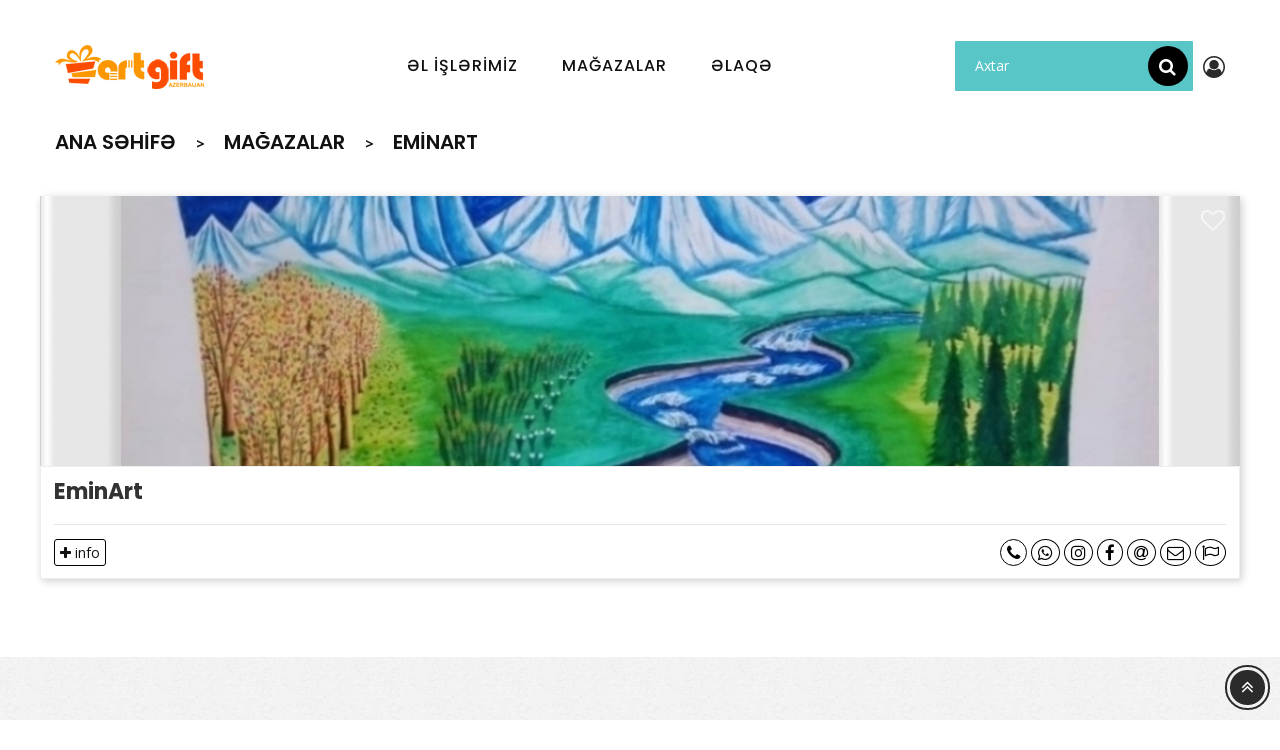

--- FILE ---
content_type: text/html; charset=UTF-8
request_url: https://www.artgift.az/shops/eminart-176
body_size: 5195
content:
<!DOCTYPE html>
<html lang="az">
    <meta http-equiv="content-type" content="text/html;charset=utf-8" />
    <head>
        <meta charset="utf-8">
        <meta http-equiv="x-ua-compatible" content="ie=edge">
		<link rel="icon" href="https://www.artgift.az/uploads/fav.png" type="image/gif" sizes="16x16">
        <title>Artgift.az - EminArt</title>
        <meta name="description" content="Əl işlərinin sifarişi və satışı">
		
				
		
        <meta name="viewport" content="width=device-width, initial-scale=1">
        <link rel="stylesheet" href="https://www.artgift.az/app/views/assets/cache/theme-951ef913.css?v=4.1.7" type="text/css" media="all">
        <link rel="stylesheet" href="https://www.artgift.az/app/views/assets/cache/theme-678e0913.css?v=5.13.10" type="text/css" media="all">
        <script  src="https://www.artgift.az/app/views/assets/cache/head-11648a12.js" ></script>
		<link rel="stylesheet" href="https://www.artgift.az/app/views/assets/chosen.css?v=3" type="text/css" media="all">
		<link rel="stylesheet" href="https://www.artgift.az/app/views/assets/css/new.css?ver=1630134716" type="text/css" media="all">
		<link rel="stylesheet" href="https://www.artgift.az/app/views/assets/css/jquery-ui.css" type="text/css" media="all">

      <script >
        var added_to_wishlist = "The product was successfully added to your wishlist.";
        var comparator_max_item = "4";
        var compare_add_text = "The product has been added to list compare";
        var compare_button = "Go to Compare";
        var compare_remove_text = "The product was successfully removed from list compare";
        var compare_success = "Product successfully removed from the product comparison!";
        var compare_text = "Product successfully added to the product comparison!";
        var compare_title = "Compare list updated!";
        var compare_title_error = "Warning!";
        var compare_title_success = "Compare list updated!";
        var comparedProductsIds = [];
        var compared_products = [];
        var field_height = "700";
        var field_width = "700";
        var isLogged = false;
        var loggin_required = "You must be logged in to manage your wishlist";
        var max_item = "You cannot add more than 4 product(s) to the product comparison";
        var prestashop = {"cart":{"products":[],"totals":{"total":{"type":"total","label":"Total","amount":0,"value":"$0.00"},"total_including_tax":{"type":"total","label":"Total (tax incl.)","amount":0,"value":"$0.00"},"total_excluding_tax":{"type":"total","label":"Total (tax excl.)","amount":0,"value":"$0.00"}},"subtotals":{"products":{"type":"products","label":"Subtotal","amount":0,"value":"$0.00"},"discounts":null,"shipping":{"type":"shipping","label":"Shipping","amount":0,"value":"Free"},"tax":{"type":"tax","label":"Taxes","amount":0,"value":"$0.00"}},"products_count":0,"summary_string":"0 items","vouchers":{"allowed":0,"added":[]},"discounts":[],"minimalPurchase":0,"minimalPurchaseRequired":""},"currency":{"name":"US Dollar","iso_code":"USD","iso_code_num":"840","sign":"$"},"customer":{"lastname":null,"firstname":null,"email":null,"birthday":null,"newsletter":null,"newsletter_date_add":null,"optin":null,"website":null,"company":null,"siret":null,"ape":null,"is_logged":false,"gender":{"type":null,"name":null},"addresses":[]},"language":{"name":"English (English)","iso_code":"en","locale":"en-US","language_code":"en-us","is_rtl":"0","date_format_lite":"m/d/Y","date_format_full":"m/d/Y H:i:s","id":1},"page":{"title":"","meta":{"title":"Artgift","description":"Portretlerin sifarisi","keywords":"","robots":"index"},"page_name":"index","body_classes":{"lang-en":true,"lang-rtl":false,"country-US":true,"currency-USD":true,"layout-full-width":true,"page-index":true,"tax-display-disabled":true},"admin_notifications":[]},"configuration":{"display_taxes_label":false,"is_catalog":false,"show_prices":true,"opt_in":{"partner":true},"quantity_discount":{"type":"discount","label":"Discount"},"voucher_enabled":0,"return_enabled":0},"field_required":[],"link":{"protocol_link":"https://","protocol_content":"https://"},"time":1563730564,"static_token":"e5fe14f07d66c5a6b171dbf72b68b656","token":"ca0379ac79ac7a5d9e74224d6e221a16"};
        //var prestashop = {"cart":{"products":[],"totals":{"total":{"type":"total","label":"Total","amount":0,"value":"$0.00"},"total_including_tax":{"type":"total","label":"Total (tax incl.)","amount":0,"value":"$0.00"},"total_excluding_tax":{"type":"total","label":"Total (tax excl.)","amount":0,"value":"$0.00"}},"subtotals":{"products":{"type":"products","label":"Subtotal","amount":0,"value":"$0.00"},"discounts":null,"shipping":{"type":"shipping","label":"Shipping","amount":0,"value":"Free"},"tax":{"type":"tax","label":"Taxes","amount":0,"value":"$0.00"}},"products_count":0,"summary_string":"0 items","vouchers":{"allowed":0,"added":[]},"discounts":[],"minimalPurchase":0,"minimalPurchaseRequired":""},"currency":{"name":"US Dollar","iso_code":"USD","iso_code_num":"840","sign":"$"},"customer":{"lastname":null,"firstname":null,"email":null,"birthday":null,"newsletter":null,"newsletter_date_add":null,"optin":null,"website":null,"company":null,"siret":null,"ape":null,"is_logged":false,"gender":{"type":null,"name":null},"addresses":[]},"language":{"name":"English (English)","iso_code":"en","locale":"en-US","language_code":"en-us","is_rtl":"0","date_format_lite":"m/d/Y","date_format_full":"m/d/Y H:i:s","id":1},"page":{"title":"","canonical":null,"meta":{"title":"Artgift","description":"Portretlerin sifarisi","keywords":"","robots":"index"},"page_name":"index","body_classes":{"lang-en":true,"lang-rtl":false,"country-US":true,"currency-USD":true,"layout-full-width":true,"page-index":true,"tax-display-disabled":true},"admin_notifications":[]},"configuration":{"display_taxes_label":false,"is_catalog":false,"show_prices":true,"opt_in":{"partner":true},"quantity_discount":{"type":"discount","label":"Discount"},"voucher_enabled":0,"return_enabled":0},"field_required":[],"link":{"protocol_link":"https://","protocol_content":"https://"},"time":1563730564,"static_token":"e5fe14f07d66c5a6b171dbf72b68b656","token":"ca0379ac79ac7a5d9e74224d6e221a16"};
        var remove_to_wishlist = "You have successfully removed the wishlist product.";
        var showcat = "1";
        var static_token = "e5fe14f07d66c5a6b171dbf72b68b656";
        var text_nopr = "Please enter 3 or more keyword";
        var wishlistProductsIds = [];
        var wishlist_button = "Go to my wishlist!";
        var wishlist_button_login = "Go to Login!";
        var wishlist_title_error = "Warning!";
        var wishlist_title_success = "My wishlist updated!";
      </script>
		
        <script>
            var LANG_RTL =0;
            var langIso = 'en-us';
            var baseUri = '/';
                            var FIELD_enableCountdownTimer = true;
                                            var FIELD_stickyMenu = true;
                                            var FIELD_stickySearch = true;
                                            var FIELD_stickyCart = true;
                                            var FIELD_mainLayout = 'fullwidth';
                            var countdownDay = 'Day';
            var countdownDays = 'Days';
            var countdownHour = 'Hr';
            var countdownHours = 'Hours';
            var countdownMinute = 'Min';
            var countdownMinutes = 'Mins';
            var countdownSecond = 'Sec';
            var countdownSeconds = 'Secs';
        </script>
		
			
    </head>
    <body id="index" class="lang-en country-us currency-usd layout-full-width page-index tax-display-disabled fullwidth">
        <main>
            <header id="header">
                <div class="header-banner">
                </div>
                <nav class="header-nav">
                    <div class="container">
                        <div class="hidden-lg-up text-xs-center" id="_mobile_logo"></div>
                        <div id="header-moblie" class="hidden-lg-up text-xs-center mobile">
                            <div class="float-xs-left" id="field-menu-icon">
                                <i class="fa fa-bars"></i>
                            </div>
                            <div class="float-xs-left m_search_wrapper">
                                <form class="form-inline" action="https://www.artgift.az/search">
                                    <input id="search_m" type="search" placeholder="Axtar" name="query" aria-label="Search" required minlength="3">
                                    <button class="btn btn-outline-success my-2 my-sm-0" type="submit">
										<i class="fa fa-search"></i>
                                    </button>
                                </form>
                            </div>
                        </div>
                    </div>
                </nav>
                <div id="header-sticky" class="header-top">
                    <div class="container">
                        <div class="row">
                            <div class="col-md-2 hidden-md-down" id="_desktop_logo">
                                <a href="https://www.artgift.az/">
                                <img class="logo img-responsive" src="https://www.artgift.az/uploads/mylogo.png" alt="Forida | Home1">
                                </a>
                            </div>
                            <div class="col-md-3 hidden-md-down pull-right" id="sticky_top">
                                <form class="header-search" action="https://www.artgift.az/search">
                                    <input id="search" type="search" placeholder="Axtar" name="query" aria-label="Search" required minlength="3">
                                    <button class="btn btn-outline-success my-2 my-sm-0" type="submit">
										<i class="fa fa-search"></i>
                                    </button>
                                </form>
								<a class="pointer " id="signIcon"> <i class="fa fa-user-circle-o"></i> </a>
                            </div>
							
                            <div class="position-static" id="header-menu">
                                <div class="container">
                                    <div class="row">
                                        <div id="_desktop_fieldmegamenu" class="fieldmegamenu">
                                            <ul>
											
                                                <li class="root">
                                                    <div class="root-item no-description pull-left">
                                                        <a href="https://www.artgift.az/products" >
                                                            <div class="title title_font"><span class="title-text">Əl İşlərimiz</span></div>
                                                        </a>
                                                    </div>
                                                </li>

                                                <li class="root">
                                                    <div class="root-item no-description pull-left">
                                                        <a href="https://www.artgift.az/shops" >
                                                            <div class="title title_font"><span class="title-text"> Mağazalar </span></div>
                                                        </a>
                                                    </div>
                                                </li>
												
                                                <!--<li class="root">
                                                    <div class="root-item no-description pull-left">
                                                        <a href="https://www.artgift.az/order/orderPage" >
                                                            <div class="title title_font"><span class="title-text">Sifarişlə</span></div>
                                                        </a>
                                                    </div>
                                                </li>-->

												
                                                <li class="root">
                                                    <div class="root-item no-description pull-left">
                                                        <a href="https://www.artgift.az/contact" >
                                                            <div class="title title_font"><span class="title-text"> Əlaqə </span></div>
                                                        </a>
                                                    </div>
                                                </li>
												
												<li class="sign-in"><i class="fa fa-user-circle-o" onclick="$('#signIcon').click()"></i></li>
                                            </ul>
                                        </div>
                                    </div>
                                </div>
                                <div class="clearfix"></div>
                            </div>
                        </div>
                    </div>
                </div>
            </header>
            <aside id="notifications">
                <div class="container">
                </div>
            </aside>		 <section id="wrapper" class="active_grid">
            <h2 style="display:none">.</h2>
            <div class="breadcrumb-all-page">
               <div class="bn-top">
                  <div class="container_img_bread no-img-cate img-breadcrumb-on-fieldthemecustomizer">
                     <div class="breadcrumb-abs">
                        <div class="container">
                           <nav data-depth="3" class="breadcrumb hidden-xs-down">
                              <ol itemscope itemtype="http://schema.org/BreadcrumbList">

                                 <li>
                                    <a href="https://www.artgift.az/">
                                    <span itemprop="name">Ana Səhifə</span>
                                    </a>
                                 </li>

                                 <li>
                                    <a href="https://www.artgift.az/shops">
										<span> Mağazalar </span>
                                    </a>
                                 </li>
								 
                                 <li>
                                    <a><span> EminArt </span></a>
                                 </li>

                              </ol>
                           </nav>
                        </div>
                     </div>
                  </div>
               </div>
            </div>
            <div class="container">
               <div id="content-wrapper">

			   
			<section id="main">
				

				<div class="container">
				  <div class="row">


					 
					 

						<div class="card mb-3" id="shopBox">
						  <span class="shopHeart bookmarkThis heartEmpty" data-id="176" data-type="shops"></span>
						  <img class="card-img-top" src="https://www.artgift.az/uploads/6366a366b7a4a522affaf4bdc393c69398f7751a2d5f8.jpg" alt="EminArt">
						  <div class="card-body">
							<h1 class="card-title">EminArt</h1>
							<div class="card-text collapse" id="collapseExample">
								<p>Mağazamıza xoş gəlmisiniz! Fərqli və bənzərsiz rəsmlərin onlayn satışı.</p>
							</div>
							
							<hr/>
							
							<div class="contact-box">
								<!--<span class="pointer bookmarkProduct fi-24 heartEmpty" data-id="313" data-type="products"></span>-->
																	<a class="orderToShop" data-toggle="collapse" href="#collapseExample" role="button" aria-expanded="false" aria-controls="collapseExample"><i class="fa fa-plus" aria-hidden="true"></i> info</a>
																<span class="pull-right">
									<a href="tel:+994706828248" class="shopIcon tltp-icn" title="Zəng Et: +994706828248"><i class="fa fa-phone" aria-hidden="true"></i></a>									<a href="https://wa.me/+994706828248" class="shopIcon tltp-icn" title="Whatsapp-da yaz"><i class="fa fa-whatsapp" aria-hidden="true"></i></a>									<a target="_blank" href="https://www.instagram.com/emin_tahayev" class="shopIcon tltp-icn" title="Instagram linki"><i class="fa fa-instagram" aria-hidden="true"></i></a>									<a target="_blank" href="https://www.facebook.com/emin.tahayev.7" class="shopIcon tltp-icn" title="Facebook linki"><i style="padding: 0px 1px;" class="fa fa-facebook" aria-hidden="true"></i></a>									<a href="/cdn-cgi/l/email-protection#96e2f7fef7eff3e0f3fbfff8d6f1fbf7fffab8f5f9fb" class="shopIcon tltp-icn" title="Email göndər"><i class="fa fa-at" aria-hidden="true"></i></a>									<span class="shopIcon pointer tltp-icn messageToShop" data-id="176" data-name="EminArt" title="Mağazaya mesaj yaz"><i class="fa fa-envelope-o" aria-hidden="true"></i></span>
									<span class="shopIcon pointer tltp-icn shopFlag" data-id="176" data-name="EminArt" title="Şikayət/Təklif"><i class="fa fa-flag-o" aria-hidden="true"></i></span>
								</span>
							</div>
						  </div>
						</div>
	
	
	

	







		
<div class="page-content shop-products">
										
															
</div>
						
						
						
		<div class="clearfix"></div>


				  </div>
				</div>



            </div>

            </div>
         </section>
		 
      </main>
  <!-- Modal -->
  <div class="modal fade" id="myModal" role="dialog">
    <div class="modal-dialog"></div>
  </div>

<div class="clearfix"></div>

            <footer id="footer" class="mt-30">
                <div class="footer-content">
                    <div class="footer-before"></div>
                    <div class="footer-center">
                        <div class="container">
                            <div class="footer-block">
                                <div class="links_page title_font">
                                    <ul>
                                        <!--<li><a href="https://www.artgift.az/samples">Nümunələr</a></li>-->
                                        <li><a href="https://www.artgift.az/products">Əl İşlərimiz</a></li>
                                        <li><a href="https://www.artgift.az/other">Xidmətlər</a></li>
                                        <li><a href="https://www.artgift.az/faq">FAQs</a></li>
										<li><a href="https://www.artgift.az/contact">Bizimlə Əlaqə</a></li>
                                    </ul>
                                </div>
								
                                <!--<ul class="block-social">
                                    <li class="button-facebook"><a href="#" target="_blank"><i class="fa fa-facebook"></i></a></li>
                                    <li class="button-twitter"><a href="#" target="_blank"><i class="fa fa-twitter"></i></a></li>
                                    <li class="button-instagram"><a href="#" target="_blank"><i class="fa fa-instagram"></i></a></li>
                                    <li class="button-googleplus"><a href="#" target="_blank"><i class="fa fa-googleplus"></i></a></li>
                                    <li class="button-pinterest"><a href="#" target="_blank"><i class="fa fa-pinterest"></i></a></li>
                                    <li class="button-vimeo"><a href="#" target="_blank"><i class="fa fa-vimeo"></i></a></li>
                                </ul>-->
								
                                <p class="hotline">Telefon: +994552660205 | Email: <a href="/cdn-cgi/l/email-protection" class="__cf_email__" data-cfemail="d1b8bfb7be91b0a3a5b6b8b7a5ffb0ab">[email&#160;protected]</a></p>
								
								<p class="hotline" style="font-family:Arial; margin-bottom:0px;">Ünvan: Dilarə Əliyeva küç 251A, 28 May, Baku, Azərbaycan, AZ1000</p>
								
                            </div>
                        </div>
                    </div>
                    <div class="footer-after">
                        <div class="container">
                            <div class="footer-address">
                                <p>Copyright © 2025 ArtGift. Created by <a href="http://webcenter.az" target="_blank" style="color:red">WEBCENTER.AZ</a></p>
                            </div>
                        </div>
                    </div>
                </div>
            </footer>
        </main>
        <div id="back-top" title="Back to top">
            <a href="#" class="fa fa-angle-double-up"></a>
        </div>
		

		
        <script data-cfasync="false" src="/cdn-cgi/scripts/5c5dd728/cloudflare-static/email-decode.min.js"></script><script  src="https://www.artgift.az/app/views/assets/cache/bottom-7b881d12.js" ></script>
        <div id="popup_menu_mobile" class="row hidden-lg-up">
            <div class="js-fieldmenu mobile" id="_mobile_fieldmegamenu"></div>
            <div id="close_popup_menu"><i class="fa fa-arrow-left"></i></div>
        </div>

<script>
	var baseurl='https://www.artgift.az/';
	//hpr
	var discprd_total='';
	var discprd_step='';
	var discprd_loaded=0;
	var discprd_products='';
	var discprd_fnrun='';	
	
	
</script>

<script src="https://www.artgift.az/app/views/assets/bundle.js" type="text/javascript"></script>

<script src="https://ajax.cloudflare.com/cdn-cgi/scripts/95c75768/cloudflare-static/rocket-loader.min.js" data-cf-settings="135a8dc7918503e865a082b5-|49" defer=""></script>
<script src="https://www.artgift.az/app/views/assets/colorbox/jquery.colorbox-min.js" type="text/javascript"></script>

<script src="https://www.artgift.az/app/views/assets/jquery-ui.js" type="text/javascript"></script>
<script src="https://www.artgift.az/app/views/assets/chosen.jquery.js?v=2" type="text/javascript"></script>
<script src="https://www.artgift.az/app/views/assets/bundle.js" type="text/javascript"></script>
<script src="https://www.artgift.az/app/views/assets/plugins.js?ver=2106121846"></script>
<script src="https://www.artgift.az/app/views/assets/main.js?ver=1640093942"></script>
<script src="https://use.fontawesome.com/0f4f86b348.js"></script>
	
	<!-- Global site tag (gtag.js) - Google Analytics -->
<script async src="https://www.googletagmanager.com/gtag/js?id=G-Z8H2VQP16Z"></script>
<script>
  window.dataLayer = window.dataLayer || [];
  function gtag(){dataLayer.push(arguments);}
  gtag('js', new Date());

  gtag('config', 'G-Z8H2VQP16Z');
</script>
<script defer src="https://static.cloudflareinsights.com/beacon.min.js/vcd15cbe7772f49c399c6a5babf22c1241717689176015" integrity="sha512-ZpsOmlRQV6y907TI0dKBHq9Md29nnaEIPlkf84rnaERnq6zvWvPUqr2ft8M1aS28oN72PdrCzSjY4U6VaAw1EQ==" data-cf-beacon='{"version":"2024.11.0","token":"0e6bc6d0e3514a738daf1e24af2e8596","r":1,"server_timing":{"name":{"cfCacheStatus":true,"cfEdge":true,"cfExtPri":true,"cfL4":true,"cfOrigin":true,"cfSpeedBrain":true},"location_startswith":null}}' crossorigin="anonymous"></script>
</body>
</html>

--- FILE ---
content_type: text/css
request_url: https://www.artgift.az/app/views/assets/css/new.css?ver=1630134716
body_size: 4233
content:
.mb-0 { margin-bottom: 0px !important; }
.mb-20 { margin-bottom: 20px; }
.mt-0 { margin-top: 0px; }
.mt-5 { margin-top: 5px; }
.mt-10 { margin-top: 10px !important; }
.mt-20 { margin-top: 20px !important; }
.mt-40 { margin-top: 40px !important; }
.mt-50 { margin-top: 50px !important; }
.mt-30 { margin-top: 30px; }
.mb-30 { margin-bottom: 30px; }
.mt-60 { margin-top: 60px; }
.mb-9 { margin-bottom: 9px; }
.mb-5 { margin-bottom: 5px; }
.mb-20 { margin-bottom: 20px; }
.mb-60 { margin-bottom: 60px; }
.mb-80 { margin-bottom: 80px; }
.mt-9 { margin-top: 9px; }
.pl-0 { padding-left: 0px; }
.pl-5 { padding-left: 5px !important; }
.p-16{ padding:16px !important; }
.br-2{ border-radius:2px; }
.ml-11{ margin-left: 11px; }
.ml-15{ margin-left: 15px; }
.lh-34{ line-height:34px; }

.fs-10{ font-size:10px; }
.fs-11{ font-size:11px; }
.fs-12{ font-size:12px; }
.fs-13{ font-size:13px; }
.fs-14{ font-size:14px; }
.fs-15{ font-size:15px; }
.fs-16{ font-size:16px; }
.fs-17{ font-size:17px; }
.fs-18{ font-size:18px; }
.fs-19{ font-size:19px; }
.fs-20{ font-size:20px; }
.fs-21{ font-size:21px; }
.fs-22{ font-size:22px; }
.fs-23{ font-size:23px; }
.fs-24{ font-size:24px; }
.fs-25{ font-size:25px; }

.b-none{ border:none !important; }

.disable-e {
	pointer-events: none;
	opacity: 0.5;
	cursor: not-allowed;
}
.no-click {
	pointer-events: none;
	cursor: default;
}

.d-none{
	display-none;
}

.product-des p {
	line-height: 19px;
}

.disabled-e{
	pointer-events: none;
	opacity:0.6;
	cursor: not-allowed;
}

.inputPrice {
	height: 25px;
	border: 1px solid #efefef;
	border-radius: 4px;
	width: 75px;
}

.inputInstantSearchPrShops {
	height: 25px;
	border: 1px solid #efefef;
	border-radius: 4px;
	width: 170px;
	padding: 5px;
}

.pointer {
	cursor: pointer;
}

.closebtn {
	margin: 5px !important;
	background: #fff !important;
}

.clear-around {
	padding: 150px 0px;
}

.remove-button {
	margin-top: -6px;
	margin-left: -15px;
	border-radius: 4px;
	padding: 8px;
}

.discount {
	text-decoration: line-through;
	display: inline-block !important;
}

.slick-slide img {
	max-height: 400px !important;
}

.instaLoad img {
	width: 270px;
	height: 300px;
	object-fit: cover;
}

.samples-top-mes {
	box-shadow: 1px 1px 5px 0 rgba(0, 0, 0, .2);
	background: #fff;
	padding: 1rem;
	color: #7a7a7a;
}

.cfw {
	font-weight: 500;
}

.slick-list img {
	margin: 0 auto;
}

@media (max-width: 768px) {
	.cfw {
		font-weight: 300;
		font-family: Arial;
	}
	.p-name {
		margin-top: 20px;
	}
}

.faq-padding {
	padding-bottom: 30px;
}

.siteme-description p {
	margin-bottom: 8px !important;
}

.bg_testimonials {
	background-size: cover;
}

#field_testimonials {
	margin-bottom: 38px;
}

#field_testimonials .des_testimonial>p {
	max-height: none;
	-webkit-line-clamp: none;
	-webkit-box-orient: inline-axis;
}

.slick-slide {
	outline: none;
}

.arrows_testimo {
	margin-top: 20px;
}

.pointer {
	cursor: pointer;
}

.card .card-body {
	border: 1px solid #eee;
	padding: 13px;
	border-radius: 2px;
}

.card .card-header {
	padding: .65rem 1.25rem;
	border-radius: 3px;
}

.collapse-span {
	font-size: 15px;
	font-weight: 600;
}

.card {
	margin-bottom: 15px;
	border-radius: 3px;
}


.card-text p {
	margin-bottom: .5rem !important;
}

.card-text :is(.orig, .clone) > p {
	margin-bottom: 0 !important;
}

.card-text :is(.orig, .clone) > p + p {
	margin-top: 0.5rem;
}

.card-title {
	margin-bottom: 20px;
}

.shops-cards .card {
	padding: 8px;
}

.shops-cards .card-img-top {
	width: 100%;
	object-fit: cover;
}

.shop-products .price {
	display: block;
}

.shop-products .p-name {
	font-family: "Poppins", "Helvetica", "Arial", "sans-serif";
	font-size: 15px;
	font-weight: 500;
}

.shop-products .item {
	margin-bottom: 20px;
	border: 1px solid #eee;
	border-radius: 5px;
	overflow: hidden;
}

.shop-products .item-inner {
	margin-top: 15px;
	margin-bottom: 15px;
}

.shop-products img {
	height: 205px;
}

#sticky_top {
	display: flex;
	justify-content: space-between;
}

.header-search {
	/*display: inline-block;*/
	display: flex;
	align-items: center;
	margin-right: 10px;
	width: 88%;
}

.header-search #search {
	line-height: 50px;
}

#signIcon {
	font-size: 22px !important;
	float: right;
}

.sticky-fixed-top#sticky_top {
	padding-left: 15px;
}

.modal-body label {
	margin-bottom: .1rem;
}

.modal-login-btn {
	padding: 10px 30px;
}

.modal-login-btn:hover,
.modal-login-btn:active,
.modal-login-btn:focus {
	background: #2592a9 !important;
}

.modal-content .list-group-item {
	margin-top: 1px;
	border-top: 0px;
	border-bottom: 2px solid #ddd;
}

.modal-close-btn {
	padding: 8px 28px;
}

.sign-light {
	color: #70d1ff !important;
}

.cr-newp {
	margin-bottom: 20px;
	display: inline-block;
	padding: 2px 5px;
	background: #ebebeb85;
	border-radius: 2px;
	border: 1px solid #e2e2e2;
}

.img_up_logo {
	position: relative;
	top: -34px;
	left: 15px;
	width: 100px;
	height: 23px;
	border: 1px solid #d2d2d2;
	cursor: pointer;
}

.text-danger {
	color: #dc3545!important;
}

.upl-wtext {
	margin-top: -15px;
	margin-bottom: 0;
}

.edit-product-bt {
	padding: 5px 30px;
	margin-bottom: 5px;
	border: 1px solid #e24b4b;
	border-radius: 2px;
	";
 color: #fff;
}

.btn-danger {
	color: #fff;
	background-color: #dc3545;
	border-color: #dc3545;
}

.img_thmbbox {
	position: relative;
	display: inline-block;
	margin: 1px;
	border: 1px solid #a7a7a7;
	border-radius: 3px;
	padding: 1px;
	height: 100px;
	width: 100px;
	vertical-align:top;
}

.img_thmbbox img {
	height: 100%;
	width: 100%;
	object-fit: cover;
}

.img_thmbbox .overlay {
	position: absolute;
	top: 0;
	bottom: 0;
	left: 0;
	right: 0;
	height: 100%;
	width: 100%;
	opacity: 0;
	background-color: rgba(0, 0, 0, 0.55);
	transition: .3s ease;
	text-align: center;
	vertical-align: middle !important;
	line-height: 100px;
}

.overlay a {
	color: #fff !important;
	font-size: 22px;
	padding: 2px;
}

.overlay a.remove_prdImg {
	color: red !important;
	font-size: 24px;
}

.img_thmbbox:hover .overlay {
	opacity: 1;
}

.prdImg-soldRibbon {
	position: absolute;
	background: #f13030;
	color: #fff;
	font-weight: bold;
	top: 33px;
	left: -54px;
	transform: rotate(-44deg);
	padding: 0px 50px;
	z-index: 1;
}

.hghNw {
	color: #7dc7f5;
}

option:disabled {
	color: #e0e0e0;
}

.tltp {
	font-size: 22px;
	vertical-align: middle;
	color: #505050 !important;
}

.edit-prtOrder .form-group {
	margin-bottom: 0.3rem !important;
}

.edit-prtOrder input {
	padding: .3rem 1rem;
}

.edit-prtOrder select {
	height: 29px !important;
	padding: .1rem 1rem;
}

.edit-prtOrder .table td,
.table th {
	padding: 5px !important;
}

.btn-sm {
	text-transform: unset;
	font-size: 14px;
	padding: 5px 17px;
}

.ui-state-active {
	background: #46a2ff !important;
}

.ui-state-highlight {
	background: #fffa90 !important;
}

.icnsPrnt {
	padding: 2px 6px;
	background: #ececec;
	border: 1px solid;
	border-color: #dedcdc;
	border-radius: 2px;
	cursor: pointer;
}

.icnsPrnt:hover,
.icnsPrnt:focus {
	color: #000 !important;
}

.alert-primary {
	color: #004085;
	background-color: #cce5ff;
	border-color: #b8daff;
}

.shops-text {
	min-height: 120px;
}

.ch-product{
	padding:11px;
	background-color: #eee;
	min-height:40px;
}
.ch-product p{
	margin-bottom:0.2rem;
	text-decoration: underline;
}


#_desktop_fieldmegamenu > ul > .sign-in {
	display: none;
}

@media (max-width: 991px) {

#_mobile_fieldmegamenu > ul > .sign-in {
	padding-top: 4px;
	border-bottom-width: 0;
}

#_mobile_fieldmegamenu > ul > .sign-in > .fa {
	cursor: pointer;
	color: #2b2b2b;
	font-size: 22px;
	transform: rotate(0.01deg);
}

#_mobile_fieldmegamenu > ul > .sign-in > .fa:hover {
    color: #ad1834;
}

}


.loader{
	position: absolute;
    top: 0;
    left: 0;
    bottom: 0;
    right: 0;
	z-index: 99999;
}
.loader img{
	position: relative !important;
	left :40% !important;
	width:50px !important;
}

  .wshare{
	background-color: #0cbd00;
    padding: 0px 8px;
    color: white;
    font-weight: 600;
    font-size: 11px;
    line-height: 20px !important;
    display: inline-block;
    position: relative;
    border-radius: 4px;
    top: 0.5px;
  }
  .wshare:hover, .wshare:focus{
	  background-color: #0cbd00;
	  color: white;
	  text-decoration:none;
  }
  .wshare i{
	  font-size: 13px;
  }
  
.plistingfe{
	width: 166px;
	height: 30px;
	position: relative;
	top: 1px;
	margin-right: 1px;
}

.addCashImg{
	border: 1px solid #d2d2d2;
	border-radius: 3px;
	width: 180px;
	height: 110px;
	object-fit: cover;
}
.facet-title:hover{
	color:#000 !important;
}
.shpLink{
	font-size: 10px;
	font-weight: 300;
	text-transform: lowercase;
}
#smartblogsearch{
	margin-bottom: 30px;
	box-shadow: 2px 2px 8px 0 rgba(0,0,0,.2);
}
.plistingfe{
	width:100%;
	height:35px !important;
	line-height: 100%;
}
.filterBtnPym{
	height:35px !important;
	line-height: 100%;
}
.shopPymList div{
	margin-top:5px;
}

a.chosen-single{
	height: 36px !important;
    line-height: 36px !important;
    border-radius: 0 !important;
    border-color: #eee !important;
}

.init-order-area::placeholder {
  font-style: italic;
}

.fi-36{ font-size:36px !important; }
.fi-35{ font-size:35px !important; }
.fi-34{ font-size:34px !important; }
.fi-33{ font-size:33px !important; }
.fi-32{ font-size:32px !important; }
.fi-31{ font-size:31px !important; }
.fi-30{ font-size:30px !important; }
.fi-29{ font-size:29px !important; }
.fi-24{ font-size:24px !important; }
.fi-21{ font-size:21px !important; }
.fi-20{ font-size:20px !important; }
.fi-19{ font-size:19px !important; }
.fi-17{ font-size:17px !important; }
.fi-15{ font-size:15px !important; }

.certificate_label{
	width:150px !important;
	text-align:right !important;
}

.low_color{
	color: #d8d8d8;
}




.q-popup-overlay {
	position: fixed;
	top: 0;
	left: 0;
	z-index: 10000;
	display: flex;
	align-items: flex-end;
	visibility: hidden;
	opacity: 0;
	height: 100%;
	width: 100%;
	background-color: rgba(0, 0, 0, 0.5);
	transition-property: visibility, opacity;
	transition-duration: 250ms;
}

.q-popup-overlay.active {
	visibility: visible;
	opacity: 1;
}

.product_share .q-popup-main {
	padding: 15px;
	text-align: center;
	width: 100%;
	max-height: 90vh;
	background-color: #fff;
}

.q-popup-main .q-popup-content {
	overflow-y: auto;
	-ms-overflow-style: none;
	-webkit-overflow-scrolling: touch;
	max-height: 50vh;
}

.product_share__container {
	display: flex;
	flex-direction: column;
	align-items: center;
	font-size: 15px;
}

.product_share__social {
	display: flex;
	justify-content: space-between;
	padding: 0 30px 20px;
	width: 330px;
	max-width: 100%;
	border-bottom: solid 1px #e6e6e6;
}

.product_share__more-than {
	display: flex;
	justify-content: space-between;
	padding: 20px 30px 0;
	width: 330px;
	max-width: 100%;
}

.product_share__social > div,
.product_share__more-than > div {
	width: 66px;
}

.product_share__social > div > a,
.product_share__more-than > div > a {
	display: flex;
	flex-direction: column;
	align-items: center;
}

.product_share__container .fa {
	width: 50px;
	height: 50px;
	padding: 10px;
	border-radius: 5px;
	box-sizing: border-box;
	margin-bottom: 10px;
}

.product_share__more-than .fa {
	position: relative;
	padding: 0;
	font-size: 30px;
	background-color: #f4f4f4;
	border-radius: 5px;
	display: inline-block;
	margin-bottom: 10px;
}

.product_share__social > div .fa-whatsapp {
	padding-top: 8px;
	color: white;
	background-color: #25d366;
	font-size: 34px;
}

.product_share__social > div .fa-facebook-f {
	padding-top: 14px;
	color: white;
	background-color: #3b5998;
	font-size: 40px;
	padding-left: 14px;
	padding-right: 3px;
}

.product_share__social > div .fa-twitter {
	padding-top: 8px;
	padding-right: 6px;
	padding-left: 8px;
	font-size: 36px;
	color: white;
	background-color: #1da1f2;
	padding-bottom: 6px;
}

.product_share__more-than .fa-envelope-o {
	padding-top: 9px;
	font-size: 28px;
}

.product_share__more-than .fa-comment-o {
	position: relative;
	padding-top: 8px;
}

.fa-comment-o .line {
	position: absolute;
	left: 17px;
	height: 2px;
	background-color: currentColor;
	border-radius: 1px;
}

.fa-comment-o .line-1 {
	top: 19px;
	width: 14px;
}

.fa-comment-o .line-2 {
	top: 24px;
	width: 10px;
}

.product_share__more-than .fa-link {
	padding-top: 11px;
	transform: scaleX(-1);
}

.url-for-copying {
	position: absolute;
	left: -5000px;
	width: 20px;
}

.product_share__copy > a:hover {
	cursor: pointer;
    color: #4dc5e8 !important;
    text-decoration: none;
}

.product_share__copy-text {
	position: fixed;
	top: 50%;
	left: 50%;
	position: absolute;
	margin-top: -20px;
	margin-left: -55px;
	width: 110px;
	padding: 8px 0;
	font-size: 15px;
	color: white;
	background-color: black;
}

.product_share__copy .hide {
	display: none;
}

.product_share__social .platform-text,
.product_share__more-than .platform-text {
	font-size: 14px;
}



@media (max-width: 568px) {
	#smartblogsearch {
		position: sticky;
		top: 50px;
		z-index: 1;
	}
}

.tltp-icn:hover{
	color:#111 !important;
}

.productHeart{
	position:absolute;
	z-index: 1;
	color:#fff;
	font-size: 24px;
    right: 11px;
    top: 8px;
	cursor:pointer;
}

.shopHeart{
	position:absolute;
	z-index: 1;
	color:#f7f7f7;
	font-size: 24px;
    right: 15px;
    top: 12px;
	cursor:pointer;
}



/*
.btn-blog-search > .fi-20 {
	position: relative;
	line-height: 27px;
}

.productHeart::before,
.shopHeart::before,
.btn-blog-search > .fi-20::before {
	position: relative;
	z-index: 2;
	font-family:FontAwesome;
	content: "\f08a";
}

.productHeart::after,
.shopHeart::after,
.btn-blog-search > .fi-20::after {
	font-family:FontAwesome;
	content: "\f004";
	position: absolute;
	top: 0;
	left: 0;
	color: rgba(33, 44, 58, 0.297);
	transform: scale(0.89);
}

.btn-blog-search > .fi-20::after {
	transform: scale(0.95);
}

.heartFull::after{
	color: #ff3c00;
}
*/



/*
.heartEmpty::before,.heartFull::before{
	position: relative;
	z-index: 2;
	font-family:FontAwesome;
	content: "\f08a";
}

.heartFull::after{
	font-family:FontAwesome;
	content: "\f004";
	color: rgba(33, 44, 58, 0.297);
	transform: scale(0.87);
	color: #ff3c00;
	position: absolute;
	top: 0;
	left: 0;
}
*/

.heartEmpty::before{
	font-family:FontAwesome;
	content: "\f08a";
}

.heartFull::before{
	font-family:FontAwesome;
	content: "\f004";
}








.productAvailability{
	position: absolute;
    color: #4ceeff;
    bottom: 8px;
    right: 10px;
    font-size: 19px;
}

.productAvailability::before{
	font-family:FontAwesome;
	content: "\f24d";
}

.shopIcon{
	font-size: 17px;
    color: #000;
    background-color: #fff;
    padding: 1px 6px;
    border: 1px solid #000;
    border-radius: 50%;
	text-align:center;
}

.orderToShop{
	padding: 3px 5px;
	border: 1px solid black;
	border-radius: 3px;
}

@media (max-width: 375px) {
	.product_share__social {
		padding-right: 15px;
		padding-left: 15px;
		width: 300px;
	}
	.product_share__more-than {
		padding-right: 15px;
		padding-left: 15px;
		width: 300px;
	}
}

.filterHdlm{
	margin-top: 5px;
    margin-bottom: 22px;
}

.modal-content .form-group {
    margin-bottom: 10px;
}

.contact-box{
	min-height:24px;
}

.ptb-8 { padding-top: 8px; padding-bottom: 8px; }

.shopVip{
	position: absolute;
	color: orange;
	left:12px;
}

.shopVip::before{
	font-family:FontAwesome;
	content: "\f078";
}


.srt-prod{
	width:70px;
	height:100px;
	display:inline-block;
	margin:0px 2px 5px;
	float:left;
}
.sprd-name{
	font-family: "Poppins", "Helvetica", "Arial", "sans-serif";
    font-size: 9px;
    /*font-weight: 500;*/
}

@media (max-width: 768px) {
	.approvePortretOrder{
		font-size: 13px;
		padding: 4px 10px;
	}
}

.btn-wrn{
    color: #000;
    background-color: #ffc107;
    border-color: #ffc107;
}


.activateImgSorting{
	background-color:#eeeeee66;
    border: 1px solid #b9b9b9;
    border-radius: 2px;
}


.activateImgSorting.active{;
	background-color:powderblue;
}


#featured {
	--items-per-row: 6;
	padding: 30px calc(50% - 585px) 0;
	text-align: center;
	background-color: #DDEBE3;
}
#featured > h1 {
	padding: 0 15px;
	font-weight: 600;
	font-size: 32px;
	line-height: 36px;
}
#featured > p {
	margin-top: 12px;
	padding: 0 15px;
	font-weight: 600;
	color: rgb(51, 51, 51);
	font-size: 20px;
	line-height: 28px;
}
#featured > ul {
	display: flex;
	flex-wrap: wrap;
	justify-content: center;
}
#featured > ul > li {
	padding: 0 15px 30px;
	width: calc(100% / var(--items-per-row));
}
#featured li > a {
	display: block;
	margin: 0 auto;
	max-width: 160px;
	font-weight: 700;
	font-size: 13px;
	line-height: 1.5;
}
#featured a > .rep {
	position: relative;
	margin-bottom: 14px;
}
#featured a > .rep::before {
	content: "";
	display: block;
	padding-top: 100%;
}
#featured .rep > img {
	position: absolute;
	top: 0;
	left: 0;
	width: 100%;
	height: 100%;
	border-radius: 50%;
	object-fit: cover;
}

.price_fbtn{
	background: #fff;
    color: #1f1f1f;
    border: 1px solid #c7c7c7;
    height: 25px;
    border-radius: 3px;
    padding: 0px 8px;
}

.filter_chloader_icon{
	color: #969696;
    font-size: 11px !important;
	margin-left:10px;
}

.prd_filter_Select{
	color: #999;
	border: 1px solid #ebebeb;
	min-width: 170px;
    padding: 3px 5px;
	background: #fff;
}
input, select{
	outline: none;
}

.prd_ord_py_btn{
    margin-top: -15px;
    margin-left: 25px;
    padding: 5px 16px !important;
}

.poSecIcn{
	font-size: 17px !important;
    position: relative;
    bottom: -2px;
}

@media (max-width: 991px) {
	#featured {
		--items-per-row: 3;
	}
}

.ta-l{
	text-align:left;
}

.prds-lf-heart{
	font-size: 17px !important;
    position: relative;
    bottom: -2px;
    left: -1px;
}
.prds-lf-rbtn{
	padding: 5px 18px;
    margin-bottom: 20px;
}

.shop_edit_pp{
	height: 90px;
    border-radius: 3px;
    border: 1px solid #eee;
    padding: 2px;
}

--- FILE ---
content_type: application/javascript
request_url: https://www.artgift.az/app/views/assets/main.js?ver=1640093942
body_size: 9273
content:
$('.chosen-select').chosen();

// faq 
/*$('.collapse-span').click(function(){
	$('.collapse-span').not($(this)).children('i').removeClass('fa-minus');
	$(this).children('i').toggleClass('fa-minus');
})*/
$('.collapse-span').click(function(){
	var clickedElement=$(this);
	$('.collapse-span').children('i').removeClass('fa-minus').addClass('fa-plus');
	setTimeout(function(){
		if(!clickedElement.hasClass('collapsed')){
			clickedElement.children('i').removeClass('fa-plus').addClass('fa-minus');
		}
	}, 100);
});


// portrets sifarisi bolmesi
var new_image_sec='';
			new_image_sec+='<div class="form-group row new-form-sec">';
				new_image_sec+='<label class="col-md-3 hidden-sm-down form-control-label required">';
					new_image_sec+='Şəkil Seçin:';
				new_image_sec+='</label>';
				new_image_sec+='<div class="col-md-6 col-xs-10">';
					new_image_sec+='<input class="form-control" name="images[]" type="file" accept="image/*" required>';
				new_image_sec+='</div>';
				new_image_sec+='<div class="col-md-3 col-xs-2 form-control-comment">';
					new_image_sec+='<button type="button" class="btn btn-danger remove-button"><i class="fa fa-times" aria-hidden="true"></i></button>';
				new_image_sec+='</div>';
			new_image_sec+='</div>';


$('.add_new_img').click(function(){
	$(this).parent().parent().before(new_image_sec);
	$('.new-form-sec').last().hide().show(500);
})


$(document).on('click','.remove-button',function(){
	var parent_element=$(this).parent().parent();
	parent_element.hide(500,'linear',function(){
		parent_element.remove();
	});
})

	$('input').on('invalid', function(){
		return this.setCustomValidity('Doğruluğunu yoxlayın');
	}).on('input', function(){
		return this.setCustomValidity('');
	});
// end portrets sifarisi bolmesi

// hazir mehsul ve ordered portred bolmesi
			$(document).ready(function(){
				if (typeof slick_set_true !== 'undefined'){
					$('.slider-for').slick({
						infinite: false,
						slidesToShow: 1,
						slidesToScroll: 1,
						//draggable: false,
						//touchMove: false,
						swipeToSlide: false,
						//swipe: false,
						arrows: false,
						fade: false,
						asNavFor: '.slider-nav'
					});
					$('.slider-nav').slick({
						slidesToShow: 4,
						slidesToScroll: 1,
						swipeToSlide: true,
						asNavFor: '.slider-for',
						infinite: false,
						dots: false,
						arrows: false,
						centerMode: false,
						focusOnSelect: true
					});
					$('.slider-for').css('display','block');
					$('.slider-nav').css('display','block');
				}
			});
			
			var portretForm='';
			
			$('.pay-for-portret').click(function(){
				var code=$(this).data('id');

				portretForm='<div class="modal-content">';
					portretForm+='<form action="'+baseurl+'payment/pay" method="post">';
					portretForm+='<div class="modal-header">';
						portretForm+='<button type="button" class="close closebtn" data-dismiss="modal">&times;</button>';
						portretForm+='<h4 class="modal-title">Online Ödəniş</h4>';
					portretForm+='</div>';
					portretForm+='<div class="modal-body">';
						portretForm+='<div class="form-group">';
							portretForm+='<label for="pwd">Məbləği daxil edin:</label>';
							portretForm+='<input type="number" class="form-control" name="amount" min="1" required>';
							portretForm+='<input type="hidden" class="form-control" name="code" value="'+code+'">';
							portretForm+='<input type="hidden" class="form-control" name="pay_for" value="1">';
						portretForm+='</div>';
						portretForm+='<div class="form-group">';
							portretForm+='<label for="pwd">Qeyd <small>(istəyə bağlı)</small>:</label>';
							portretForm+='<textarea class="form-control" name="text" rows="3"></textarea>';
						portretForm+='</div>';
						portretForm+='<button type="submit" class="btn btn-default">Göndər</button>';
					portretForm+='</div>';
					portretForm+='</form>';
				portretForm+='</div>';

				$('.modal-dialog').text('').append(portretForm);
				$('#myModal').modal('toggle')
			})
			
			
			
			// former initial order
			$('.product-initial-order').click(function(){
				var id=$(this).data('id');

				portretForm='<div class="modal-content">';
					portretForm+='<div class="modal-header">';
						portretForm+='<button type="button" class="close closebtn" data-dismiss="modal">&times;</button>';
						portretForm+='<h4 class="modal-title"> İlkin Sifariş </h4>';
						portretForm+='<p class="mt-5 mb-0"> Sizinlə ən qısa zamanda əlaqə saxlayaraq, istəklərinizi ətraflı müzakirə edib ödəniş imkanları barədə məlumatlandıracağıq. </p>';
					portretForm+='</div>';
					portretForm+='<div class="modal-body">';
						portretForm+='<form class="form-horizontal" action="'+baseurl+'products/initialOrder" method="post">';
						
							portretForm+='<div class="form-group row">';
								portretForm+='<label class="col-sm-2 col-form-label">Ad*:</label>';
								portretForm+='<div class="col-sm-9"><input type="text" class="form-control" name="name" required></div>';
							portretForm+='</div>';
							
							portretForm+='<div class="form-group row">';
								portretForm+='<label class="col-sm-2 col-form-label">Soyad*:</label>';
								portretForm+='<div class="col-sm-9"><input type="text" class="form-control" name="surname" required></div>';
							portretForm+='</div>';

							portretForm+='<div class="form-group row">';
								portretForm+='<label class="col-sm-2 col-form-label">Telefon*:</label>';
								portretForm+='<div class="col-sm-9"><input type="text" class="form-control" name="phone" pattern="[0-9]{3}-[0-9]{7}" required></div>';
							portretForm+='</div>';

							portretForm+='<div class="form-group row">';
								portretForm+='<label class="col-sm-2 col-form-label">Email:</label>';
								portretForm+='<div class="col-sm-9"><input type="email" class="form-control" name="email"></div>';
							portretForm+='</div>';

							portretForm+='<div class="form-group row">';
								portretForm+='<label class="col-sm-2 col-form-label">Qeyd:</label>';
								portretForm+='<div class="col-sm-9"><textarea rows="4" class="form-control init-order-area" name="text" placeholder="Hər hansı sual, istək və ya əlavə qeydiniz varsa, bura qeyd etmənizi xahiş edirik."></textarea></div>';
							portretForm+='</div>';

							portretForm+='<input type="hidden" class="form-control" name="id" value="'+id+'">';
							portretForm+='<button type="submit" class="btn btn-default offset-sm-2">Göndər</button>';
						portretForm+='</form>';
					portretForm+='</div>';
				portretForm+='</div>';

				$('.modal-dialog').text('').append(portretForm);
				$("input[name=phone]").inputmask("999-9999999");
				$('#myModal').modal('toggle');
			})
			
			
			
			// product order
			$('.product-order').click(function(){
				var id=$(this).data('id');

				portretForm='<div class="modal-content">';
					portretForm+='<div class="modal-header">';
						portretForm+='<button type="button" class="close closebtn" data-dismiss="modal">&times;</button>';
						portretForm+='<h4 class="modal-title"> İlkin Sifariş </h4>';
						portretForm+='<p class="mt-5 mb-0"> Sizinlə ən qısa zamanda əlaqə saxlayaraq, istəklərinizi ətrafli müzakire edib ödəniş imkanları barədə məlumatlandıracağıq. </p>';
					portretForm+='</div>';
					portretForm+='<div class="modal-body">';
						portretForm+='<form class="form-horizontal" action="'+baseurl+'order/productOrder" method="post" onsubmit="$(this).find(\'button\').addClass(\'disable-e\');">';
						
							portretForm+='<div class="form-group row">';
								portretForm+='<label class="col-sm-2 col-form-label">Ad*:</label>';
								portretForm+='<div class="col-sm-9"><input type="text" class="form-control" name="name" required></div>';
							portretForm+='</div>';
							
							portretForm+='<div class="form-group row">';
								portretForm+='<label class="col-sm-2 col-form-label">Soyad*:</label>';
								portretForm+='<div class="col-sm-9"><input type="text" class="form-control" name="surname" required></div>';
							portretForm+='</div>';

							portretForm+='<div class="form-group row">';
								portretForm+='<label class="col-sm-2 col-form-label">Telefon*:</label>';
								portretForm+='<div class="col-sm-9"><input type="text" class="form-control" name="phone" pattern="[0-9]{3}-[0-9]{7}" required></div>';
							portretForm+='</div>';

							portretForm+='<div class="form-group row">';
								portretForm+='<label class="col-sm-2 col-form-label">Email:</label>';
								portretForm+='<div class="col-sm-9"><input type="email" class="form-control" name="email"></div>';
							portretForm+='</div>';

							portretForm+='<div class="form-group row">';
								portretForm+='<label class="col-sm-2 col-form-label">Qeyd:</label>';
								portretForm+='<div class="col-sm-9"><textarea rows="4" class="form-control init-order-area" name="text" placeholder="Hər hansı sual, istək və ya əlavə qeydiniz varsa, bura qeyd etmənizi xahiş edirik."></textarea></div>';
							portretForm+='</div>';

							portretForm+='<input type="hidden" class="form-control" name="id" value="'+id+'">';
							portretForm+='<button type="submit" class="btn btn-default offset-sm-2">Göndər</button>';
						portretForm+='</form>';
					portretForm+='</div>';
				portretForm+='</div>';

				$('.modal-dialog').text('').append(portretForm);
				$("input[name=phone]").inputmask("999-9999999");
				$('#myModal').modal('toggle');
			})
			
			
			


			$('.pay-for-product').click(function(){
				var code=$(this).data('code');
				var amount=$(this).data('value');

				portretForm='<div class="modal-content">';
					portretForm+='<form action="'+baseurl+'payment/pay" method="post">';
					portretForm+='<div class="modal-header">';
						portretForm+='<button type="button" class="close closebtn" data-dismiss="modal">&times;</button>';
						portretForm+='<h4 class="modal-title">Online Ödəniş</h4>';
					portretForm+='</div>';
					portretForm+='<div class="modal-body">';
						portretForm+='<div class="form-group">';
							portretForm+='<label for="pwd">Məbləği daxil edin:</label>';
							portretForm+='<input type="number" class="form-control" name="amount" min="1" required value="'+amount+'" readonly>';
							portretForm+='<input type="hidden" class="form-control" name="code" value="'+code+'">';
							portretForm+='<input type="hidden" class="form-control" name="pay_for" value="2">';
						portretForm+='</div>';
						portretForm+='<div class="form-group">';
							portretForm+='<label for="pwd">Qeyd <small>(istəyə bağlı)</small>:</label>';
							portretForm+='<textarea class="form-control" name="text" rows="3"></textarea>';
						portretForm+='</div>';
						portretForm+='<button type="submit" class="btn btn-default">Göndər</button>';
					portretForm+='</div>';
					portretForm+='</form>';
				portretForm+='</div>';

				$('.modal-dialog').text('').append(portretForm);
				$('#myModal').modal('toggle')
			})
// end of hazir mehsul ve ordered portred bolmesi
	//if (!/iP(od|hone)/i.test(window.navigator.userAgent) && !/IEMobile/i.test(window.navigator.userAgent) && !/Windows Phone/i.test(window.navigator.userAgent) && !/BlackBerry/i.test(window.navigator.userAgent) && !/BB10/i.test(window.navigator.userAgent) && !/Android.*Mobile/i.test(window.navigator.userAgent)) { $('.product_share__more-than').remove(); }
	var devicetype='default';
	if (/iP(od|hone)/i.test(window.navigator.userAgent) || /IEMobile/i.test(window.navigator.userAgent) || /Windows Phone/i.test(window.navigator.userAgent) || /BlackBerry/i.test(window.navigator.userAgent) || /BB10/i.test(window.navigator.userAgent) || /Android.*Mobile/i.test(window.navigator.userAgent)) { devicetype='mob'; }
	if(devicetype != 'mob'){ $('.product_share__more-than').remove(); }
		function appendProfileBox(){
			$.ajax({
				url:baseurl+'account/loadBox',
				type:'post', data:{'load':'1'},
				success:function(php){
					var rdata=$.trim(php);
					$('.modal-dialog').text('').html(rdata);
					$('.maskPhone').inputmask('(999) 999-9999');
				}
			})
		}


		$('#signIcon').click(function(){
			var buttonElement=$(this);
			buttonElement.addClass('disable-e');
			$.ajax({
				url:baseurl+'account/loadBox',
				type:'post',
				data:{'load':'1'},
				success:function(php){
					buttonElement.removeClass('disable-e');
					var rdata=$.trim(php);
					$('.modal-dialog').text('').html(rdata);
					$('.maskPhone').inputmask('(999) 999-9999');
					$('#myModal').modal('show');
				}
			})
		})


		$(document).on('click','.modal-login-btn',function(){
			var buttonElement=$(this);
			var phone=$('.login-form input:eq(0)').val();
			var password=$('.login-form input:eq(1)').val();
			if(!phone || !password){ return false; }
			buttonElement.addClass('disable-e');
			$.ajax({
				url:baseurl+'account/login',
				type:'post',
				data:{'phone':phone,'password':password},
				success:function(php){
					buttonElement.removeClass('disable-e');
					var rdata=$.trim(php);
					if(rdata == 'less'){ $('.modal-content .error-message').hide().text('Minimum 5 simvol daxil edin').fadeIn(); }
					else if(rdata == 'no_found'){ $('.modal-content .error-message').hide().text('İstifadəçi adı və ya şifrə yalnışdır!').fadeIn(); }
					else if(rdata == 'account_disabled'){ $('.modal-content .error-message').hide().text('Hesabınız deaktiv edilmişdir!').fadeIn(); }
					else if(rdata == 'success'){
						$('.modal-footer').remove();
						$('.modal-body').text('').html('<h5 class="text-center" id="exampleModalLabel"><i class="fa fa-clock-o" aria-hidden="true"></i> Zəhmət olmasa gözləyin</h5>');
						$('#signIcon').addClass('sign-light');
						setTimeout(appendProfileBox, 2000);
					}
					else{ alert(rdata); }
				}
			})
		})

		

		$(document).on('click','.modal-close-btn',function(){ $('#myModal').modal('hide'); })
		$(document).on('click','.img_up_logo',function(){ $(this).prev().click(); })
		function submitStart(){ $('.submitMyForm').find('i').attr('class','fa fa-spinner fa-spin fa-fw'); $('.submitMyForm').addClass('disable-e'); }



		$( ".tltp-icn" ).tooltip({ position: { my: "top-50", at: "top" } });
		$( ".productAvailability" ).tooltip({ position: { my: "top-50", at: "top" } });
		$( ".makeTlTip" ).tooltip({ position: { my: "top-50", at: "top" } });



			$('.addPay').click(function(){
				var id=$(this).data('id');

				payForm='<div class="modal-content">';
					payForm+='<div class="modal-header">';
						payForm+='<button type="button" class="close closebtn" data-dismiss="modal">&times;</button>';
						payForm+='<h4 class="modal-title"> Yeni ödəniş </h4>';
					payForm+='</div>';
					payForm+='<div class="modal-body">';
						payForm+='<form class="form-horizontal" action="'+baseurl+'shops/addPortretOrderPay" method="post">';

							payForm+='<div class="form-group row">';
								payForm+='<label class="col-sm-2 col-form-label">Məbləğ:</label>';
								payForm+='<div class="col-sm-9"><input type="number" class="form-control" name="amount" required></div>';
							payForm+='</div>';

							payForm+='<div class="form-group row">';
								payForm+='<label class="col-sm-2 col-form-label">Qeyd:</label>';
								payForm+='<div class="col-sm-9"><textarea class="form-control" name="text"></textarea></div>';
							payForm+='</div>';
							
							payForm+='<div class="form-group row">';
								payForm+='<label class="col-sm-2 col-form-label">Tarix:</label>';
								payForm+='<div class="col-sm-9"><input type="text" class="form-control fDate" name="date" required></div>';
							payForm+='</div>';

							payForm+='<input type="hidden" class="form-control" name="id" value="'+id+'">';
							payForm+='<button type="submit" class="btn btn-default offset-sm-2">Göndər</button>';
						payForm+='</form>';
					payForm+='</div>';
				payForm+='</div>';

				$('.modal-dialog').text('').append(payForm);
				$( ".fDate" ).datepicker({ dateFormat: "dd-mm-yy" });
				$( ".fDate" ).datepicker('setDate', new Date());
				$('#myModal').modal('toggle');
			})


			/* köhnədən məhsul özü satılırdı
			$('.addPayForProduct').click(function(){
				var id=$(this).data('id');

				payForm='<div class="modal-content">';
					payForm+='<div class="modal-header">';
						payForm+='<button type="button" class="close closebtn" data-dismiss="modal">&times;</button>';
						payForm+='<h4 class="modal-title"> Yeni ödəniş </h4>';
					payForm+='</div>';
					payForm+='<div class="modal-body">';
						payForm+='<form class="form-horizontal" action="'+baseurl+'shops/addProductPay" method="post">';

							payForm+='<div class="form-group row">';
								payForm+='<label class="col-sm-2 col-form-label">Məbləğ:</label>';
								payForm+='<div class="col-sm-9"><input type="number" class="form-control" name="amount" required></div>';
							payForm+='</div>';

							payForm+='<div class="form-group row">';
								payForm+='<label class="col-sm-2 col-form-label">Qeyd:</label>';
								payForm+='<div class="col-sm-9"><textarea class="form-control" name="text"></textarea></div>';
							payForm+='</div>';
							
							payForm+='<div class="form-group row">';
								payForm+='<label class="col-sm-2 col-form-label">Tarix:</label>';
								payForm+='<div class="col-sm-9"><input type="text" class="form-control fDate" name="date" required></div>';
							payForm+='</div>';

							payForm+='<input type="hidden" class="form-control" name="id" value="'+id+'">';
							payForm+='<button type="submit" class="btn btn-default offset-sm-2">Göndər</button>';
						payForm+='</form>';
					payForm+='</div>';
				payForm+='</div>';

				$('.modal-dialog').text('').append(payForm);
				$( ".fDate" ).datepicker({ dateFormat: "dd-mm-yy" });
				$( ".fDate" ).datepicker('setDate', new Date());
				$('#myModal').modal('toggle');
			})*/
			
			
			$('.pym-edit').click(function(){
				var buttonElement=$(this);
				var id=$(this).parent().data('id');
				buttonElement.addClass('disable-e');
				$.ajax({
					url:baseurl+'shops/editPortretOrderPay',
					type:'post',
					dataType:'json',
					data:{'id':id},
					success:function(php){
						//alert(php); return false;
						buttonElement.removeClass('disable-e');
						//var rdata=$.trim(php);

						payForm='<div class="modal-content">';
							payForm+='<div class="modal-header">';
								payForm+='<button type="button" class="close closebtn" data-dismiss="modal">&times;</button>';
								payForm+='<h4 class="modal-title"> Yeni ödəniş </h4>';
							payForm+='</div>';
							payForm+='<div class="modal-body">';
								payForm+='<form class="form-horizontal" action="'+baseurl+'shops/updatePortretOrderPay" method="post">';

									payForm+='<div class="form-group row">';
										payForm+='<label class="col-sm-2 col-form-label">Məbləğ:</label>';
										payForm+='<div class="col-sm-9"><input type="number" class="form-control" name="amount" min="1" value="'+php.amount+'" required></div>';
									payForm+='</div>';
									
									payForm+='<div class="form-group row">';
										payForm+='<label class="col-sm-2 col-form-label">Qeyd:</label>';
										payForm+='<div class="col-sm-9"><textarea class="form-control" name="text">'+php.text+'</textarea></div>';
									payForm+='</div>';
									
									payForm+='<div class="form-group row">';
										payForm+='<label class="col-sm-2 col-form-label">Tarix:</label>';
										payForm+='<div class="col-sm-9"><input type="text" class="form-control fDate" name="date" value="'+php.date+'" required></div>';
									payForm+='</div>';

									payForm+='<input type="hidden" class="form-control" name="id" value="'+php.id+'">';
									payForm+='<button type="submit" class="btn btn-default offset-sm-2">Göndər</button>';
								payForm+='</form>';
							payForm+='</div>';
						payForm+='</div>';
						
						$('.modal-dialog').text('').append(payForm);
						$( ".fDate" ).datepicker({ dateFormat: "dd-mm-yy" });
						$('#myModal').modal('toggle');

					}
				})
			})
			
			
			$('.productpym-edit').click(function(){
				var buttonElement=$(this);
				var id=$(this).parent().data('id');
				buttonElement.addClass('disable-e');
				$.ajax({
					url:baseurl+'shops/editProductPay',
					type:'post',
					dataType:'json',
					data:{'id':id},
					success:function(php){
						//alert(php); return false;
						buttonElement.removeClass('disable-e');
						//var rdata=$.trim(php);

						payForm='<div class="modal-content">';
							payForm+='<div class="modal-header">';
								payForm+='<button type="button" class="close closebtn" data-dismiss="modal">&times;</button>';
								payForm+='<h4 class="modal-title"> Yeni ödəniş </h4>';
							payForm+='</div>';
							payForm+='<div class="modal-body">';
								payForm+='<form class="form-horizontal" action="'+baseurl+'shops/updateProductPay" method="post">';

									payForm+='<div class="form-group row">';
										payForm+='<label class="col-sm-2 col-form-label">Məbləğ:</label>';
										payForm+='<div class="col-sm-9"><input type="number" class="form-control" name="amount" min="1" value="'+php.amount+'" required></div>';
									payForm+='</div>';
									
									payForm+='<div class="form-group row">';
										payForm+='<label class="col-sm-2 col-form-label">Qeyd:</label>';
										payForm+='<div class="col-sm-9"><textarea class="form-control" name="text">'+php.text+'</textarea></div>';
									payForm+='</div>';
									
									payForm+='<div class="form-group row">';
										payForm+='<label class="col-sm-2 col-form-label">Tarix:</label>';
										payForm+='<div class="col-sm-9"><input type="text" class="form-control fDate" name="date" value="'+php.date+'" required></div>';
									payForm+='</div>';

									payForm+='<input type="hidden" class="form-control" name="id" value="'+php.id+'">';
									payForm+='<button type="submit" class="btn btn-default offset-sm-2">Göndər</button>';
								payForm+='</form>';
							payForm+='</div>';
						payForm+='</div>';
						
						$('.modal-dialog').text('').append(payForm);
						$( ".fDate" ).datepicker({ dateFormat: "dd-mm-yy" });
						$('#myModal').modal('toggle');

					}
				})
			})
			
			
			
			
			
			
			// mağazaya məktub
			$('.messageToShop').click(function(){
				var buttonElement=$(this);
				var id=$(this).data('id');
				var name=$(this).data('name');
				

				var html='<div class="modal-content">';
					html+='<div class="modal-header">';
						html+='<button type="button" class="close closebtn" data-dismiss="modal">&times;</button>';
						html+='<h4 class="modal-title"> Mağazaya mesaj yaz </h4>';
					html+='</div>';
					html+='<div class="modal-body">';
						html+='<form class="form-horizontal" action="'+baseurl+'shops/sendMessageToShop" method="post" onsubmit="$(this).find(\'.btn-default\').addClass(\'disable-e\');">';
							
							html+='<div class="form-group row">';
								html+='<label class="col-sm-2 col-form-label">Ad*:</label>';
								html+='<div class="col-sm-9"><input type="text" class="form-control" name="name" required></div>';
							html+='</div>';
							
							html+='<div class="form-group row">';
								html+='<label class="col-sm-2 col-form-label">Soyad*:</label>';
								html+='<div class="col-sm-9"><input type="text" class="form-control" name="surname" required></div>';
							html+='</div>';
							
							html+='<div class="form-group row">';
								html+='<label class="col-sm-2 col-form-label">Telefon*:</label>';
								html+='<div class="col-sm-9"><input type="text" class="form-control" name="phone" pattern="[0-9]{3}-[0-9]{7}" required></div>';
							html+='</div>';
							
							html+='<div class="form-group row">';
								html+='<label class="col-sm-2 col-form-label">Email:</label>';
								html+='<div class="col-sm-9"><input type="email" class="form-control" name="email"></div>';
							html+='</div>';
							
							html+='<div class="form-group row">';
								html+='<label class="col-sm-2 col-form-label">Qeyd*:</label>';
								html+='<div class="col-sm-9"><textarea rows="5" class="form-control" name="text" required></textarea></div>';
							html+='</div>';

							html+='<input type="hidden" class="form-control" name="id" value="'+id+'">';
							
							html+='<div class="form-group row">';
								html+='<label class="col-sm-2 col-form-label"></label>';
								html+='<div class="col-sm-9"><button type="submit" class="btn btn-default">Göndər</button></div>';
							html+='</div>';
						html+='</form>';
					html+='</div>';
				html+='</div>';
				
				$('.modal-dialog').text('').append(html);
				$("input[name=phone]").inputmask("999-9999999");
				$('#myModal').modal('toggle');
			})
			
			
			// şikayət təklif
			$('.shopFlag').click(function(){
				var buttonElement=$(this);
				var id=$(this).data('id');
				var name=$(this).data('name');
				

				var html='<div class="modal-content">';
					html+='<div class="modal-header">';
						html+='<button type="button" class="close closebtn" data-dismiss="modal">&times;</button>';
						html+='<h4 class="modal-title"> Şikayət/Təklif </h4>';
						html+='<p class="mt-5 mb-0"> Məktubunuz direkt olaraq Artgift komandasina ünvanlanir. Fikriniz bizim üçün əhəmiyyətlidir. </p>';
					html+='</div>';
					html+='<div class="modal-body">';
						html+='<form class="form-horizontal" action="'+baseurl+'shops/shopFlag" method="post" onsubmit="$(this).find(\'.btn-default\').addClass(\'disable-e\');">';
							
							html+='<div class="form-group row">';
								html+='<label class="col-sm-2 col-form-label">Ad*:</label>';
								html+='<div class="col-sm-9"><input type="text" class="form-control" name="name" required></div>';
							html+='</div>';
							
							html+='<div class="form-group row">';
								html+='<label class="col-sm-2 col-form-label">Soyad*:</label>';
								html+='<div class="col-sm-9"><input type="text" class="form-control" name="surname" required></div>';
							html+='</div>';
							
							html+='<div class="form-group row">';
								html+='<label class="col-sm-2 col-form-label">Telefon*:</label>';
								html+='<div class="col-sm-9"><input type="text" class="form-control" name="phone" pattern="[0-9]{3}-[0-9]{7}" required></div>';
							html+='</div>';
							
							html+='<div class="form-group row">';
								html+='<label class="col-sm-2 col-form-label">Email:</label>';
								html+='<div class="col-sm-9"><input type="email" class="form-control" name="email"></div>';
							html+='</div>';
							
							html+='<div class="form-group row">';
								html+='<label class="col-sm-2 col-form-label">Qeyd*:</label>';
								html+='<div class="col-sm-9"><textarea rows="5" class="form-control" name="text" required></textarea></div>';
							html+='</div>';

							html+='<input type="hidden" class="form-control" name="id" value="'+id+'">';
							
							html+='<div class="form-group row">';
								html+='<label class="col-sm-2 col-form-label"></label>';
								html+='<div class="col-sm-9"><button type="submit" class="btn btn-default">Göndər</button></div>';
							html+='</div>';
						html+='</form>';
					html+='</div>';
				html+='</div>';
				
				$('.modal-dialog').text('').append(html);
				$("input[name=phone]").inputmask("999-9999999");
				$('#myModal').modal('toggle');
			})
			
			
			
			
			
		//$('.instant_search_elementPrShops').parent().parent().hide();
		$(document).on('keyup','.inputInstantSearchPrShops',function(){
    	instant_search_input=$(this).val().toLowerCase();
        $('.instant_search_elementPrShops').each(function(){
        	instant_search_data=$(this).text().toLowerCase();
			
			if(!instant_search_input){ // hide all if input empty
				$(this).parent().parent().hide();
			}else{
				if(instant_search_data.includes(instant_search_input)){
					$(this).parent().parent().show();
				}else{
					$(this).parent().parent().hide();
				}
			}
		  })
		})
		
		
		
		$(document).on('keyup','.inputInstantSearchShpLst',function(){
    	instant_search_input=$(this).val().toLowerCase();
        $('.instant_search_elementShopsLst').each(function(){
        	instant_search_data=$(this).text().toLowerCase();
			if(instant_search_data.includes(instant_search_input)){
				$(this).show();
			}else{
				$(this).hide();
			}
		  })
		})
		
		
		
		
		
		
		
		$('[name="material_type"]').change(function(e){
			if($(this).hasClass('dynamicCh')){
				var val=$(this).val();
				var d=$('[name="material_type"] option[value="'+val+'"]').attr("data-textavailibility");
				if(d==1){
					$('[name="material_type_text"]').parent().parent().show();
				}else{
					$('[name="material_type_text"]').parent().parent().hide();
				}
			}else{
				var type=$(this).val();
				if(type==4){
					$('[name="material_type_text"]').parent().parent().show();
				}else{
					$('[name="material_type_text"]').parent().parent().hide();
				}
			}
		})
		
		
		function matchDrawTechnique(){
			var val=$('[name="draw_technique"]').val();
			var d=$('[name="draw_technique"] option[value="'+val+'"]').attr("data-textavailibility");
			if(d==1){
				$('[name="draw_technique_text"]').parent().parent().show();
			}else{
				$('[name="draw_technique_text"]').parent().parent().hide();
			}
		}
		matchDrawTechnique();
		$('[name="draw_technique"]').change(function(){
			matchDrawTechnique();
		})
		
		
		function matchPortretOrderType(){
			var val=$('[name="order_type"]').val();
			var d=$('[name="order_type"] option[value="'+val+'"]').attr("data-textavailibility");
			if(d==1){
				$('[name="order_type_text"]').parent().parent().show();
			}else{
				$('[name="order_type_text"]').parent().parent().hide();
			}
		}
		matchPortretOrderType();
		$('[name="order_type"]').change(function(){
			matchPortretOrderType();
		})
		
		function matchPortretOrderGenreType(){
			var val=$('[name="genre_type"]').val();
			var d=$('[name="genre_type"] option[value="'+val+'"]').attr("data-textavailibility");
			if(d==1){
				$('[name="genre_type_text"]').parent().parent().show();
			}else{
				$('[name="genre_type_text"]').parent().parent().hide();
			}
		}
		matchPortretOrderGenreType();
		$('[name="genre_type"]').change(function(){
			matchPortretOrderGenreType();
		})
		
		
		
		  $('.chn-product').change(function(){
			  var id=$(this).val();
			  if(!id){ $('.ch-product').text(''); }
			  var html='<p>Adı: '+products[id].name+'</p><p>Kod: '+products[id].kod+'</p><p>Qiyməti: '+products[id].price+' azn</p><p>Məhsulun linki: <a target="_blank" href="'+products[id].link+'">'+products[id].link+'</a> </p><p><img class="addCashImg" src="'+products[id].image+'" /></p>';
			  $('.ch-product').text('').append(html);
		  })
		  
		  
			if($('.ord_inst i').hasClass('icon_blink')){
				$('.ord_inst i').fadeOut(1200,function(){
					$('.ord_inst i').fadeIn(1200,function(){
						$('.ord_inst i').fadeOut(1200,function(){
							$('.ord_inst i').attr('class','fa fa-chevron-circle-right text-info');
							$('.ord_inst i').fadeIn(1200);
						});
					});
				});
			}

				$('.pFilterForm [name="product_type"]').change(function(e){
					e.stopPropagation();
					if($(this).find('[name="product_type"]').is(':checked')){
						return false; // deməli checked
					}else{
						matchpTypes();

						$('[name="stock_status"]').val("");
						$('[name="shops[]"]').prop( "checked", false ); // bütün mağazaları resetlə
						$('.pFilterForm').submit();
					}
				});
				$('[name="stock_status"]').change(function(){
					if(devicetype=='mob'){$(this).parent().append('<i class="fa fa-refresh fa-spin filter_chloader_icon"></i>');}
					$('.pFilterForm').submit();
				});
				
				function matchpTypes(){
					var val=$('.pFilterForm [name="product_type"]:checked').val();

					$('.pFilterForm .fparent').each(function(){
						var ptype=$(this).attr('data-ptype');
						if(parseInt(ptype) === parseInt(val)){
							$('[data-ptype="'+ptype+'"]').fadeIn(400);
						}else{
							$('[data-ptype="'+ptype+'"]').find('input').prop( "checked", false );
							$('[data-ptype="'+ptype+'"]').hide();
						}
					})
					$('.pFilterForm .alwaysOnS').hide();
					$('.pFilterForm .alwaysOnS').fadeIn(400);
				}
				matchpTypes();
				$('.pFilterForm .custom-checkbox').click(function(){
					if(devicetype=='mob'){$(this).parent().append('<i class="fa fa-refresh fa-spin filter_chloader_icon"></i>');}
					$('.pFilterForm').submit();
				});
				$('.inputPrice').focusin(function(){ $(this).parent().next('button').removeClass('d-none'); });
				$('.inputPrice').focusout(function(){
					if ($('.price_fbtn:hover').length == 0) {
						$(this).parent().next('button').addClass('d-none');
					}
				});
				



				$('.js-customer-form .productType').change(function(){
					matchpTypes2();
				})
				function matchpTypes2(){
					var val=$('.js-customer-form .productType').val();
					$('.js-customer-form .fparent').each(function(){
						var ptype=$(this).attr('data-ptype');
						if(parseInt(ptype) === parseInt(val)){
							$('[data-ptype="'+ptype+'"]').show();
						}else{
							$('[data-ptype="'+ptype+'"]').hide();
						}
					})
				}
				matchpTypes2();
				
				
				
				// payments for s
				$( ".datepicker" ).datepicker({
				  dateFormat: "dd-mm-yy"
				});
				
				
				// products
				$('.mobf-toggler').click(function(){ $('#search_filters').toggleClass('hidden-sm-down'); })
				
				
				
				// products page
				if(typeof loadDbProducts !== 'undefined' && loadDbProducts){
					var c=window.location.href;
					var prd_load_step=16;
					var pk=Date.now();
					var load_running=false;
					var run_load=true;   // load funksiyası çalışsın ya çalışmasın
					var le=$('.prdAjax-loader');
					function prd_loadmore(){
						if(run_load==true){
							load_running=true;
							le.removeClass('d-none');
							//console.log('started to run');
							$.ajax({ url:baseurl+'products/loadProducts', type:'post', data:{'currentUrl':c,'prd_load_step':prd_load_step,'page_key':pk},
									success:function(php){ var r=$.trim(php); le.addClass('d-none'); try{ var o = JSON.parse(r); var ds='1'; }catch(error){ alert(r); run_load=false; return false; }
									if(ds=='1'){
										if(o.status=='no_result'){ $('.myDatas').append('<div class="col-md-12 col-xs-12 col-sm-12 text-center mt-30"><h4>Heç bir nəticə tapılmadı</h4></div>'); run_load=false; } if(o.status=='loaded_all'){ run_load=false; console.log('run completed'); }
										$('.myDatas').append(o.div_elements); $( ".productAvailability" ).tooltip({ position: { my: "top-50", at: "top" } }); load_running=false;
										//console.log('run ended');
									}
								}
							});
						}
					}
					prd_loadmore();
					$(window).scroll(function(){
					  var window_height=$(window).height();
					  var viewport_bottom=window_height + $(window).scrollTop(); var html_height=$(document).height();
					  if( (html_height < viewport_bottom + 700) & (load_running==false)){ prd_loadmore(); }
					});
				}// products page
				
				
				
				// product heart
				$(document).on('click','.bookmarkThis',function(){
					var id=$(this).attr('data-id');
					var type=$(this).attr('data-type');

					if($(this).hasClass('tltp-icn')){
						var titleText=$(this).hasClass('heartEmpty') ? 'Seçilmişlərdən çıxart':'Seçilmişlərə əlavə et';  // yeri dəyişir tooltip-ə görə
						$(this).tooltip( "destroy" );
						$(this).attr('title',titleText);
						$(this).tooltip({ position: { my: "top-50", at: "top" } });
						$(this).tooltip( "open" );
					}
					
					
					$(this).toggleClass('heartEmpty');
					$(this).toggleClass('heartFull');
					
					$.ajax({
						url:baseurl+'products/heartBookmarking',
						type:'post',
						data:{'id':id,'type':type},
						success:function(php){
							var rdata=$.trim(php);
							if(rdata != 'success'){ alert(rdata); }
						}
					})
				})
				
				
				
				
				
				
				
				// home page discount products
				if(discprd_fnrun){

					// php-də yoxlayıram bunu ama discprd_total qalmalıdır
					//if(discprd_total == 0){ $('.load-more-product').remove(); }
					
					
					if(discprd_total){ homeDiscprd_loadmore(); }


					function homeDiscprd_loadmore(){

						var myObj = JSON.parse(discprd_products);
						var html='';
						var price_section='';
						var stock_status='';
						//var fLen=myObj.length
						var till=parseInt(discprd_loaded)+parseInt(discprd_step);  // loadeds + step
						var $discProducts = $('.discProducts');

						for(i=discprd_loaded;i<till;i++){

							if(typeof myObj[i] =='undefined'){ break; }
							
							price_section=(myObj[i].discount == 1) ? '<span class="discount">'+myObj[i].price+' azn</span> '+myObj[i].discount_price+' azn' : myObj[i].price+' azn';
							stock_status=(myObj[i].stockAvailable == 0) ? '<span class="productAvailability" title="Sifarişlə Mümkündür"></span>':'';

							html='';
							  html+='<div class="item col-xs-12 col-sm-6 col-md-6 col-lg-3">';
								 html+='<div class="item-inner">';
									html+='<div class="product-miniature js-product-miniature">';
									   html+='<div class="left-product">';
										  html+='<a class="thumbnail product-thumbnail" href="'+myObj[i].link+'" onclick="return false;">';
										  html+='<span class="cover_image">';
											html+='<span class="productHeart bookmarkThis '+myObj[i].heartClass+'" data-id="'+myObj[i].id+'" data-type="products"></span>';
											html+='<img class="img-responsive" src="'+myObj[i].thumb+'" alt="'+myObj[i].name+'" title="'+myObj[i].name+'" >';
										  html+='</span>';
										  html+='</a>';
										  html+='<div class="button-action">';
											 html+='<div class="button_view_product" title="'+myObj[i].name+'" style="width:160px;">';
												html+='<a href="'+myObj[i].link+'" class="btn-product-list">';
													html+='Daha Ətraflı';
												html+='</a>';
											 html+='</div>';
										  html+='</div>';
										  html+=stock_status;
									   html+='</div>';
									   html+='<div class="right-product">';
										html+='<div class="product_name">';
											html+='<a href="'+myObj[i].link+'">'+myObj[i].name+'</a></div>';
											html+='<div class="product-price-and-shipping">';
												html+='<span class="price">'+price_section+'</span>';
											html+='</div>';
									   html+='</div>';
									html+='</div>';
								 html+='</div>';
							  html+='</div>';
							  

							$discProducts.append(html);
							$( ".productAvailability" ).tooltip({ position: { my: "top-50", at: "top" } });
							discprd_loaded++;
							
						}
						if(discprd_loaded==discprd_total){ $('.load-more-homeDiscProducts').remove(); }else{ $('.load-more-homeDiscProducts').filter('[style]').removeAttr('style'); }
						
					}
					
					
					$(document).on('click','.load-more-homeDiscProducts',function(){
						this.blur();
						homeDiscprd_loadmore();
					});
				}


if ($('.q-popup-overlay').length)
{
	$('.fa-share-alt').parent('.pointer').on('click', function ()
	{
		$('.q-popup-overlay').addClass('active');
	});

	$('.q-popup-overlay').on('click', function ()
	{
		$(this).removeClass('active');
	});

	$('.q-popup-main').on('click', function (e)
	{
		e.stopPropagation();
	});

	$('.product_share__e-posta > a').attr('href', function () { return $(this).attr('data-href') }).removeAttr('data-href');

	$('.product_share__copy > a').on('click', function ()
	{
		var urlInput = document.querySelector('.url-for-copying'),
		    notiText = document.querySelector('.product_share__copy-text');
		urlInput.select();
		document.execCommand('copy');
		urlInput.blur();
		notiText.classList.remove('hide');
		setTimeout(function() {
			notiText.classList.add('hide');
		}, 1500);
	});
}

function shopProductIndexer(){
	$('input[name=indexes]').val('');
	$('.srt-prod').each(function(){
		var data_id=$(this).attr('data-id');
		var index=$(this).index();
		$('input[name=indexes]').val($('input[name=indexes]').val()+','+data_id +'-'+ index);
	})
	var indexes=$('input[name=indexes]').val();
	$.ajax({
			url:baseurl+'shops/updateProductIndexes',
			type:'post',
			data:{'indexes':indexes},
			success:function(php){
				var result=$.trim(php);
				if(result !='success'){ alert(result); }
			}
		});
}
if($('.srt-prod').length>0){
	$( ".srt-prd-list" ).sortable({ revert: true });
	$('.srt-prd-list').on('sortupdate',function(){ shopProductIndexer(); });
}

$('.maskPhone').inputmask('(999) 999-9999');




function prdImgindexer(){
	$('input[name=indexes]').val('');
	$('.srt-pddImg').each(function(){
		var data_id=$(this).attr('data-id');
		var index=$(this).index();
		$('input[name=indexes]').val($('input[name=indexes]').val()+','+data_id +'-'+ index);
	})
}

if(devicetype=='default'){ $(".prdImgs-list").sortable({ revert: true }); }
$('.prdImgs-list').on('sortupdate',function(){ prdImgindexer(); })

if(devicetype=='mob'){
	$('.activateImgSorting').removeClass('d-none');
	$('.activateImgSorting').click(function(){
		var btnElement=$(this);
		btnElement.toggleClass('active');
		
		if(btnElement.hasClass('active')){
			$(".prdImgs-list").sortable({ revert: true });
		}else{
			$(".prdImgs-list").sortable('destroy');
		}
	})
}



var count_all=$('.img_thmbbox').size();
var removed=0;
$('.remove_prdImg').click(function(){
	if(!confirm('Şəkili silməyə əminsiniz?')){ return false; }
	var currentElement=$(this);
	var id=$(this).attr('data_id'); // silinəcək şəkilin id-ni götürür və input içinə , ilə yazır
	$('#delete_images_list').val($('#delete_images_list').val()+','+id);
	currentElement.parent().parent().fadeOut(150,function(){
		currentElement.parent().parent().remove();
		prdImgindexer();
		removed++;
		if(count_all == removed){
			//alert('Bütün şəkilləri silsəniz yeni şəkil yükləməlisiniz!');
			$('#id-input-file-2').attr('required',true);
		}
	})
})


function matchStockNDate(){
	if($('[name="stock_status"]').val()==1){
		$('[name="draw_date"]').parent().parent().show();
	}else{
		$('[name="draw_date"]').parent().parent().hide();
	}
}

if(typeof dynStocknDate !== 'undefined' && dynStocknDate){
	matchStockNDate();
	$('[name="stock_status"]').change(function(){ matchStockNDate(); });
}


if ($('.prod-carousel').length)
{
	if(/Mobi/.test(navigator.userAgent)){
		$('.group1').colorbox(
		{
			href: function ()
			{
				return this.src;
			},
			rel: 'group1',
			maxWidth: '95%',
			maxHeight:'95%',
			returnFocus: false
		});
	}else{
		$('.group1').colorbox(
		{
			href: function ()
			{
				return this.src;
			},
			rel: 'group1',
			maxWidth: '95%',
			maxHeight:'95%',
			returnFocus: false
		});
	}

	var autoPlayInterval = 3000/*,
	    prodCarouselIntervals = {}*/;
	$('.prod-carousel').each(function (i)
	{
		var $prodCarousel = $(this);
		var scrollToNextProd = function ()
		{
			if (matchMedia('(max-width: 991px)').matches)
			{
				var $dotItems = $prodCarousel.find('.item-wrapper .slick-dots > li'),
				    activeIndex = $dotItems.filter('.slick-active').index(),
				    nextIndex = activeIndex === $dotItems.length - 1 ? 0 : activeIndex + 1;
				$prodCarousel.find('> .item-wrapper').slick('slickGoTo', nextIndex);
			}
			else
			{
				$prodCarousel.find('> .item-wrapper').slick('slickNext');
			}
		}
		$prodCarousel.find('> .item-wrapper')
			.slick(
			{
				dots: true,
				rows: 0,
				slidesToShow: 4,
				slidesToScroll: 1,
				responsive:
				[
					{
						breakpoint: 991,
						settings:
						{
							slidesToShow: 1,
							infinite: false,
							variableWidth: true,
							centerMode: false,
							outerEdgeLimit: true
						}
					}
				]
			})
			/*.on('mouseenter', function ()
			{
				clearInterval(prodCarouselIntervals[i]);
			})*/
			.on('mouseleave', function ()
			{
				//prodCarouselIntervals[i] = setInterval(scrollToNextProd, autoPlayInterval);

				if (event.target.matches('button[data-role="none"]'))
				{
					event.target.blur();
				}
			});
		setTimeout(function ()
		{
			/*prodCarouselIntervals[i] = */setInterval(scrollToNextProd, autoPlayInterval);
		}, 1500 * i);
	});
}


// https://remysharp.com/2010/07/21/throttling-function-calls
function debounce(fn, delay) {
	var timer = null;
	return function () {
		var context = this, args = arguments;
		clearTimeout(timer);
		timer = setTimeout(function () {
			fn.apply(context, args);
		}, delay);
	}
}

/*
if ($('#shopBox').length && matchMedia('(max-width: 767px)').matches){
	var $orig = $('#shopBox .card-text > p').wrapAll('<div class="orig"></div>').first().parent(),
	    $clone = $orig.clone().removeClass('orig').addClass('clone').wrapInner('<div class="height-ref"></div>').css({ 'position': 'absolute', 'visibility': 'hidden' }).insertAfter($orig),
	    $origP = $orig.find('p'),
	    $clonedP = $clone.find('p'),
	    lineClamp = 8;

	$clone.on('transitionend', function ()
	{
		if (event.target !== this)
		{
			return;
		}

		if ($clone.height() === $orig.height())
		{
			$orig.css({ 'position': 'static', 'visibility': 'visible' });
			$clone.css({ 'position': 'absolute', 'visibility': 'hidden' });
		}
		else
		{
			$clone.css({ 'height': 'auto', 'overflow': 'visible' });
		}
	});

	var expandableCalc = function ()
	{
		var remainingVisibleLines = lineClamp;
		    lineClampValue = 0,
		    lineClampIndex = 0,
		    totalLines = 0;

		$clonedP.each(function (i)
		{
			var numOfLines = Math.round(this.clientHeight / parseInt(getComputedStyle(this).getPropertyValue('line-height')));

			totalLines += numOfLines;

			if (remainingVisibleLines - numOfLines <= 0)
			{
				lineClampValue = remainingVisibleLines;
				lineClampIndex = i;
				return false;
			}
			else
			{
				remainingVisibleLines -= numOfLines;
			}
		});

		if (totalLines > lineClamp)
		{
			$orig.parent().addClass('has-expandable');
			$origP.eq(lineClampIndex).css({ 'display': '-webkit-box', '-webkit-box-orient': 'vertical', '-webkit-line-clamp': lineClampValue.toString(), 'overflow': 'hidden' });
			$origP.eq(lineClampIndex).prevAll().css({ 'display': '', '-webkit-box-orient': '', '-webkit-line-clamp': '', 'overflow': '' });
			$origP.eq(lineClampIndex).nextAll().css('display', 'none');
		}
		else
		{
			$orig.parent().removeClass('has-expandable');
			$origP.css({ 'display': '', '-webkit-box-orient': '', '-webkit-line-clamp': '', 'overflow': '' });
		}

		if ($clone.css('visibility') === 'hidden')
		{
			$clone.css('height', $orig.height());
		}
	};

	(new FontFaceObserver('Open Sans', { weight: 400 })).load()
	.then(function ()
	{
		expandableCalc();
		$(window).on('resize', debounce(expandableCalc, 300));
	});

	$('#shopBox .card-text > button').on('click', function ()
	{
		if ($(this).parent().hasClass('expanded'))
		{
			this.lastChild.nodeValue = 'Daha Ətraflı';
			$(this).parent().removeClass('expanded');
			$clone.css('height', $clone.height()).height();
			$clone.css({ 'height': $orig.height(), 'overflow': 'hidden' });
		}
		else
		{
			this.lastChild.nodeValue = 'Kiçilt';
			$(this).parent().addClass('expanded');
			$orig.css({ 'position': 'absolute', 'visibility': 'hidden' });
			$clone.css({ 'position': 'static', 'visibility': 'visible', 'height': $clone.find('.height-ref').height(), 'overflow': 'hidden' });
		}
	});
}
*/



$('.sendForgetSms').click(function(){
	var btnElement=$(this);
	btnElement.addClass('disabled-e').prepend('<i class="fa fa-spinner fa-pulse fa-fw"></i> ');
	var phone=$('[name="phone"]').val();
	$.ajax({
		url:baseurl+'account/sendPhoneResetCode',
		type:'post', data:{'phone':phone},
		success:function(php){
			var rdata=$.trim(php);
			btnElement.removeClass('disabled-e').find('i').remove();
			if(rdata=='success'){
				swal('Uğurlu', 'SMS göndərildi', 'success');
			}else{
				swal('Xəta', rdata, 'error');
			}
		}
	});
});

$('.chechResetCodeBtn').click(function(){
	var btnElement=$(this);
	btnElement.addClass('disabled-e').prepend('<i class="fa fa-spinner fa-pulse fa-fw"></i> ');
	var code=$('[name="code"]').val();
	$.ajax({
		url:baseurl+'account/checkResetCode',
		type:'post', data:{'code':code},
		success:function(php){
			var rdata=$.trim(php);
			btnElement.removeClass('disabled-e').find('i').remove();
			if(rdata=='error'){
				swal('Xəta', 'Kod Yalnışdır', 'error');
			}else{
				$('.modal-dialog').text('').html(rdata);
				$('#myModal').modal('show');
			}
		}
	});
});


$(document).on('click','.modal-account-reset-password-btn',function(){
	var btnElement=$(this);
	btnElement.addClass('disabled-e').find('i').remove();
	btnElement.prepend('<i class="fa fa-spinner fa-pulse fa-fw"></i> ')
	var fdata=$('.reset-account-password-form').serialize();
	$.ajax({
		url:baseurl+'account/resetAccountLoginDatas',
		type:'post', data:fdata,
		success:function(php){
			var rdata=$.trim(php);
			btnElement.removeClass('disabled-e').find('i').remove();
			btnElement.prepend('<i class="fa fa-check"></i> ');
			if(rdata=='success'){
				location.href=baseurl+'account/forget?success'
			}else{
				swal('Xəta', rdata, 'error');
			}
		}
	});
});
